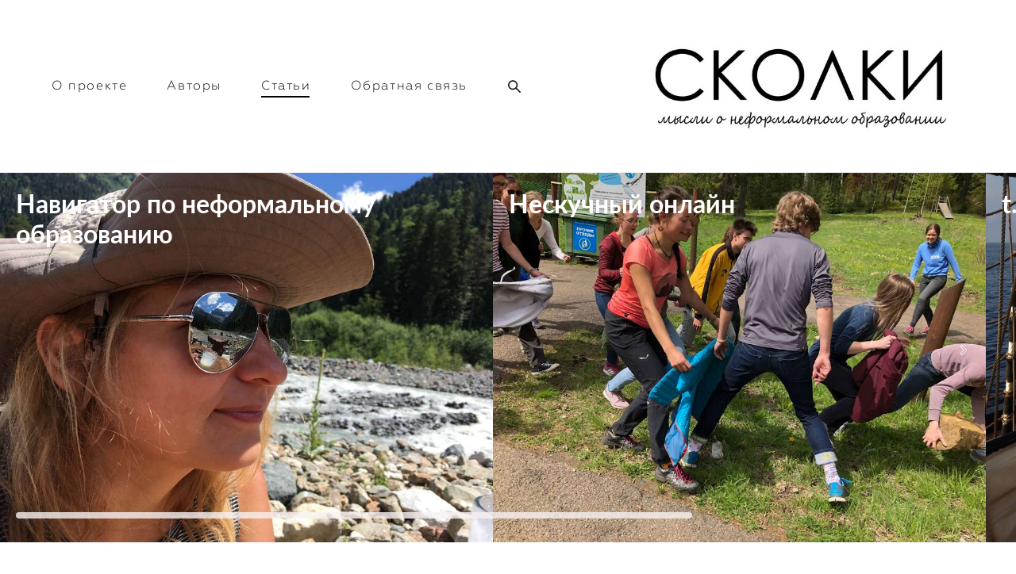

--- FILE ---
content_type: text/html; charset=UTF-8
request_url: https://skolki-project.com/blog/tag/%D0%98%D0%B3%D1%80%D1%8B%20%D0%B8%20%D0%B3%D0%B5%D0%B9%D0%BC%D0%B8%D1%84%D0%B8%D0%BA%D0%B0%D1%86%D0%B8%D1%8F
body_size: 75149
content:
<!-- Vigbo-cms //cdn-st2.vigbo.com/u38565/51034/ chloe -->
<!DOCTYPE html>
<html lang="ru">
<head>
    <script>var _createCookie=function(e,o,t){var i,n="";t&&((i=new Date).setTime(i.getTime()+864e5*t),n="; expires="+i.toGMTString()),document.cookie=e+"="+o+n+"; path=/"};function getCookie(e){e=document.cookie.match(new RegExp("(?:^|; )"+e.replace(/([\.$?*|{}\(\)\[\]\\\/\+^])/g,"\\$1")+"=([^;]*)"));return e?decodeURIComponent(e[1]):void 0}"bot"==getCookie("_gphw_mode")&&_createCookie("_gphw_mode","humen",0);</script>
    <meta charset="utf-8">
<title>Журнал Сколки / Skolki - мысли о неформальном образовании - Игры и геймификация</title>
<meta name="keywords" content="неформальное образование, тренеры, тренинги, журнал, АРТа, Ассоциация российских тренеров, тренинг тренеров, тренинг обучение, обучение на тренера, skolki, skolkiproject, сколки" />
<meta name="description" content="Журнал Сколки - статьи про неформальное образование от тренеров и практиков. " />
<meta property="og:title" content="Журнал Сколки / Skolki - мысли о неформальном образовании" />
<meta property="og:description" content="Журнал Сколки - статьи про неформальное образование от тренеров и практиков." />
<meta property="og:url" content="https://skolki-project.com/" />
<meta property="og:type" content="website" />
<meta property="og:image" content="https://cdn-st2.vigbo.com/u38565/51034/blog/4023884/slider/1000-20b829cf4870d3ef8d2bece760ddf79f.JPG" />
<meta property="og:image" content="https://cdn-st2.vigbo.com/u38565/51034/blog/4023884/5744636/preview/1000--496445d8314d56ff81a0df555fc5c7ca.png" />
<meta property="og:image" content="https://cdn-st2.vigbo.com/u38565/51034/logo/u-ce10acaa07df6a949916c3cc5ba8b120.jpg" />

<meta name="viewport" content="width=device-width, initial-scale=1">


	<link rel="shortcut icon" href="//cdn-st2.vigbo.com/u38565/51034/favicon.ico" type="image/x-icon" />

<!-- Blog RSS -->
<link rel="alternate" type="application/rss+xml" href="https://skolki-project.com/blog/feed" />

<!-- Preset CSS -->
    <script>window.use_preset = false;</script>

<script>
    window.cdn_paths = {};
    window.cdn_paths.modules = '//cdn-s.vigbo.com/cms/kevin2/site/' + 'dev/scripts/site/';
    window.cdn_paths.site_scripts = '//cdn-s.vigbo.com/cms/kevin2/site/' + 'dev/scripts/';
</script>
    <link href="https://fonts.googleapis.com/css?family=Abel|Alegreya:400,400i,700,700i,800,800i,900,900i|Alex+Brush|Amatic+SC:400,700|Andika|Anonymous+Pro:400i,700i|Anton|Arimo:400,400i,700,700i|Arsenal:400,400i,700,700i|Asap:400,400i,500,500i,600,600i,700,700i|Bad+Script|Baumans|Bitter:100,100i,200,200i,300,300i,400i,500,500i,600,600i,700i,800,800i,900,900i|Brygada+1918:400,700,400i,700i|Cactus+Classical+Serif|Carlito:400,700,400i,700i|Chocolate+Classical+Sans|Comfortaa:300,400,500,600,700|Commissioner:100,200,300,400,500,600,700,800,900|Cormorant:300i,400i,500,500i,600,600i,700i|Cormorant+Garamond:300i,400i,500,500i,600,600i,700i|Cormorant+Infant:300i,400i,500,500i,600,600i,700i|Cousine:400,400i,700,700i|Crafty+Girls|Cuprum:400,400i,700,700i|Days+One|Dela+Gothic+One|Delius+Unicase:400,700|Didact+Gothic|Dosis|EB+Garamond:400i,500,500i,600,600i,700i,800,800i|Euphoria+Script|Exo|Exo+2:100,100i,200,200i,300i,400i,500,500i,600,600i,700i,800,800i,900,900i|Federo|Fira+Code:300,500,600|Fira+Sans:100,100i,200,200i,300i,400i,500,500i,600,600i,700i,800,800i,900,900i|Fira+Sans+Condensed:100,100i,200,200i,300i,400i,500,500i,600,600i,700i,800,800i,900,900i|Forum|Gentium+Book+Plus:400,700,400i,700i|Gentium+Plus:400,700,400i,700i|Geologica:100,200,300,400,500,600,700,800,900|Glegoo:400,700|Golos+Text:400,500,600,700,800,900|Gudea:400,400i,700|Handlee|IBM+Plex+Mono:100,100i,200,200i,300i,400i,500,500i,600,600i,700i|IBM+Plex+Sans:100,100i,200,200i,300i,400i,500,500i,600,600i,700i|IBM+Plex+Serif:100,100i,200,200i,300,300i,400,400i,500,500i,600,600i,700,700i|Inter:100,200,300,400,500,600,700,800,900|Inter+Tight:100,200,300,400,500,600,700,800,900,100i,200i,300i,400i,500i,600i,700i,800i,900i|Istok+Web:400,400i,700,700i|JetBrains+Mono:100,100i,200,200i,300,300i,400,400i,500,500i,600,600i,700,700i,800,800i|Jost:100,100i,200,200i,300,300i,400,400i,500,500i,600,600i,700,700i,800,800i,900,900i|Jura:400,300,500,600,700|Kelly+Slab|Kranky|Krona+One|Leckerli+One|Ledger|Liter|Lobster|Lora:400,400i,700,700i,500,500i,600,600i|Lunasima:400,700|Manrope:200,300,400,500,600,700,800|Marck+Script|Marko+One|Marmelad|Merienda+One|Merriweather:300i,400i,700i,900,900i|Moderustic:300,400,500,600,700,800|Montserrat:300i,400i,500,500i,600,600i,700i,800,800i,900,900i|Montserrat+Alternates:100,100i,200,200i,300,300i,400,400i,500,500i,600,600i,700,700i,800,800i,900,900i|Mulish:200,300,400,500,600,700,800,900,200i,300i,400i,500i,600i,700i,800i,900i|Neucha|Noticia+Text:400,400i,700,700i|Noto+Sans:400,400i,700,700i|Noto+Sans+Mono:100,200,300,400,500,600,700,800,900|Noto+Serif:400,400i,700,700i|Noto+Serif+Display:100,200,300,400,500,600,700,800,900,100i,200i,300i,400i,500i,600i,700i,800i,900i|Nova+Flat|Nova+Oval|Nova+Round|Nova+Slim|Nunito:400,200,200i,300,300i,400i,600,600i,700,700i,800,800i,900,900i|Old+Standard+TT:400i|Open+Sans:300i,400i,600,600i,700i,800,800i|Open+Sans+Condensed:300,300i,700|Oranienbaum|Original+Surfer|Oswald:200,500,600|Oxygen:300|Pacifico|Philosopher:400,400i,700,700i|Piazzolla:100,200,300,400,500,600,700,800,900,100i,200i,300i,400i,500i,600i,700i,800i,900i|Play:400,700|Playfair+Display:400,700,400i,500,500i,600,600i,700i,800,800i,900,900i|Playfair+Display+SC|Poiret+One|Press+Start+2P|Prosto+One|PT+Mono|PT+Sans:400i,700i|PT+Sans+Caption:400,700|PT+Sans+Narrow:400,700|PT+Serif:400i,700i|PT+Serif+Caption:400,400i|Quicksand|Raleway:100,100i,300i,400i,500,500i,600,600i,700i,800,800i,900,900i|Roboto:100,100i,300i,400i,500,500i,700i,900,900i|Roboto+Condensed:300i,400i,700i|Roboto+Mono:100,100i,200,200i,300,300i,400,400i,500,500i,600,600i,700,700i|Roboto+Slab:100,200,500,600,800,900|Rochester|Rokkitt:400,100,300,500,600,700,800,900|Rubik:300i,400i,500,500i,600,600i,700i,800,800i,900,900i|Ruslan+Display|Russo+One|Salsa|Satisfy|Scada:400,400i,700,700i|Snippet|Sofia|Source+Code+Pro:200,300,400,500,600,700,900|Source+Sans+Pro:200,300,400,600,700,900|Source+Serif+Pro:200,200i,300,300i,400,400i,600,600i,700,700i,900,900i|Spectral:200,200i,300,300i,400,400i,500,500i,600,600i,700,700i,800,800i|Stint+Ultra+Expanded|STIX+Two+Text:400,700,400i,700i|Syncopate|Tenor+Sans|Tinos:400,400i,700,700i|Trochut|Ubuntu:300i,400i,500,500i,700i|Ubuntu+Condensed|Ubuntu+Mono:400,400i,700,700i|Unbounded:200,300,400,500,600,700,800,900|Underdog|Unkempt:400,700|Voces|Wix+Madefor+Display:400,500,600,700,800|Wix+Madefor+Text:400,500,600,700,800,400i,500i,600i,700i,800i|Yeseva+One|Ysabeau:100,200,300,400,500,600,700,800,900,100i,200i,300i,400i,500i,600i,700i,800i,900i|Ysabeau+Infant:100,200,300,400,500,600,700,800,900,100i,200i,300i,400i,500i,600i,700i,800i,900i|Ysabeau+Office:100,200,300,400,500,600,700,800,900,100i,200i,300i,400i,500i,600i,700i,800i,900i|Ysabeau+SC:100,200,300,400,500,600,700,800,900|Zen+Old+Mincho&display=swap&subset=cyrillic" rel="stylesheet">
    <!-- Preconnect resource -->
    <link rel="preconnect" href="https://skolki-project.com/">
    <link rel="preconnect" href="//cdn-s.vigbo.com/cms/kevin2/site/">
    <link rel="preconnect" href="//cdn-sh.vigbo.com">

    <!-- Preload JS -->
    <link rel="preload" as="script" href="//cdn-s.vigbo.com/cms/kevin2/site/dev/scripts/vendor/jquery-3.3.1.min.js?ver=uzimSt">
    <link rel="preload" as="script" href="//cdn-s.vigbo.com/cms/kevin2/site/prod/js/site.js?ver=uzimSt">

    
    <!-- CORE CSS -->
    
    
    <!-- SITE CSS -->
    <link rel="preload" as="style" onload="this.onload=null;this.rel='stylesheet'" href="//cdn-s.vigbo.com/cms/kevin2/site/prod/css/build_cms_front.css?v=yoi6fA">
    <noscript>
        <link rel="stylesheet" type="text/css" href="//cdn-s.vigbo.com/cms/kevin2/site/prod/css/build_cms_front.css?v=yoi6fA">
    </noscript>

    
    
    <!-- LIFE CHANGED CSS -->
            <link rel="preload" as="style" onload="this.onload=null;this.rel='stylesheet'" href="https://skolki-project.com/css/custom.css?v=46.1257">
        <noscript>
            <link rel="stylesheet" type="text/css" href="https://skolki-project.com/css/custom.css?v=46.1257">
        </noscript>
    
    
                
    
    
    <meta name="google-site-verification" content="1hx7rDaQt_1Pie9A8lnX7sAypOzDXDiR8bMaAeh85H8" />
<meta name="yandex-verification" content="835b0989cb1552c6" />    <style>
    .adaptive-desktop .custom__content--max-width,
    .adaptive-desktop .md-infoline__wrap {
        max-width: 100%;
    }
</style>
    <script src="//cdn-s.vigbo.com/cms/kevin2/site/dev/scripts/vendor/jquery-3.3.1.min.js?ver=uzimSt"></script>

    </head>


	



    <body data-template="chloe" class="f__preset-box f__site f__2 loading locale_ru chloe mod--search-enable mod--img-logo mod--header-static mod--menu-action-on-scroll mod--menu-load-on-scroll mod--menu-align-content protect-images desktop mod--top-slider mod--slider-type-blog adaptive-desktop mod--horizontal-menu mod--infoline-disable bot-version js--loading-cascade mod--font-none-preset layout-logo-right--from-logo--menu-left   " data-preview="">

            
    
        <div class="l-wrap js-wrap">

    <header class="l-header l-header-main js-header-main layout-logo-right--from-logo--menu-left  ">
    <div class="l-header__wrapper custom__header-decorate-line custom__menu-bg-rgba mod--menubg-nochange custom__header-padding-y mod--show-menu-after-logo-load mod--effect-move-from-top">
        <div class="l-header__cont custom__content--max-width">

            <div class="l-header__row">

                <div class="l-header__col0 l-header__col l-header__mobile--box"><!-- mobile menu -->
                    <!-- basket icon for mobile -->
                                            <div class="md-menu__icons mod--right md-menu__li-l1">
                            <!-- Если есть поиск или корзина -->
    <div class="l-header__icons--box f__menu">
        &nbsp; <!-- для выравнивания по вертикали (дублирует размер шрифта) -->

        <div class="l-header__icons--wrap">
            <div class="js--iconBasketWrapper" >
                
            </div>

                            <div class="l-header__icon l-header__icon--search">
                    <a class="searchform__svg js--open_searchform design_editor-icons">
                        <svg xmlns="http://www.w3.org/2000/svg" viewBox="0 0 15.5 17.5"><ellipse class="search-svg-style" cx="5.92" cy="8.01" rx="5.17" ry="5.13"/><line class="search-svg-style" x1="9.59" y1="11.64" x2="14.75" y2="16.75"/></svg>
                    </a>
                </div>
                    </div>

        <!-- Add separator -->
                <!-- -->
    </div>
                        </div>
                                    </div>

                <div class="l-header__col1 l-header__col l-header__logo--box mod--set-logo-max-width">
                    <div id='logoWrap' class='logo__wrap' data-lt="" >
                        
<div class="logo logo-image">
	<a href="https://skolki-project.com/">
		

			
			<img src="[data-uri]"
				 data-src="//cdn-st2.vigbo.com/u38565/51034/logo/u-ce10acaa07df6a949916c3cc5ba8b120.jpg?v=46.1257"
				 alt=""
				 title=""
				 class="copy-protect mod--has-logo2x mod--has-logo1x "
				 						data-src2x="//cdn-st2.vigbo.com/u38565/51034/logo/u-ce10acaa07df6a949916c3cc5ba8b120@2x.jpg?v=46.1257"
						data-width2x="302"
				 			/>
			</a>

</div>
                    </div>
                </div>

                <div class="l-header__col2 l-header__col l-header__menu--box">

                    <nav class='md-menu' data-menu-type="origin">
                        			<ul class="menu md-menu__main js--menu__main is--level1  mod--menu_underline		 mod--menu_left"><li  id="4023887" data-id="4023887" class="md-menu__li-l1 menu-item js--menu__li-l1 "><a class="md-menu__href-l1 is--link-level1 f__menu height2 big-height5" href="https://skolki-project.com/main"  >О проекте</a></li><li  id="4024538" data-id="4024538" class="md-menu__li-l1 menu-item js--menu__li-l1 "><a class="md-menu__href-l1 is--link-level1 f__menu height2 big-height5" href="https://skolki-project.com/avtory"  >Авторы</a></li><li  id="4023884" data-id="4023884" class="md-menu__li-l1 menu-item js--menu__li-l1  active"><a class="md-menu__href-l1 is--link-level1 f__menu height2 big-height5" href="https://skolki-project.com/"  >Статьи</a></li><li  id="4023893" data-id="4023893" class="md-menu__li-l1 menu-item js--menu__li-l1 "><a class="md-menu__href-l1 is--link-level1 f__menu height2 big-height5" href="https://skolki-project.com/contacts"  >Обратная связь</a></li></ul><div class="md-menu-mobile__socials social-icons"><div class="social-icons-wrapper"></div></div>
                        <div class="js--menu-icons md-menu__icons md-menu__li-l1 md-menu__has-separator " >
                            <!-- Если есть поиск или корзина -->
    <div class="l-header__icons--box f__menu">
        &nbsp; <!-- для выравнивания по вертикали (дублирует размер шрифта) -->

        <div class="l-header__icons--wrap">
            <div class="js--iconBasketWrapper" >
                
            </div>

                            <div class="l-header__icon l-header__icon--search">
                    <a class="searchform__svg js--open_searchform design_editor-icons">
                        <svg xmlns="http://www.w3.org/2000/svg" viewBox="0 0 15.5 17.5"><ellipse class="search-svg-style" cx="5.92" cy="8.01" rx="5.17" ry="5.13"/><line class="search-svg-style" x1="9.59" y1="11.64" x2="14.75" y2="16.75"/></svg>
                    </a>
                </div>
                    </div>

        <!-- Add separator -->
                <!-- -->
    </div>
                        </div>
                    </nav>
                </div>

                <div class="l-header__col3 l-header__col l-header__ham--box" data-count-pages="4">
    <div class="md-menu__hamburger js-mob-menu-open">
        <svg height="20px" xmlns="http://www.w3.org/2000/svg" viewBox="0 0 18 17.5"><line class="hamburger-svg-style" y1="1" x2="18" y2="1"/><line class="hamburger-svg-style" y1="7" x2="18" y2="7"/><line class="hamburger-svg-style" y1="13" x2="18" y2="13"/></svg>
    </div>
</div>

            </div>
        </div>
    </div>
</header>








        <!-- Mobile menu -->
        <!-- mobile menu -->
<div  data-menu-type="mobile" data-custom-scroll data-set-top="stay-in-window" class="custom__header-decorate-line mod--custom-scroll-hidden mod--custom-scroll-resize md-menu--mobile js--menu--mobile mod--set-top--stop-mobile">
    <div class="md-menu--mobile__cont js--menu-mobile__cont">
                <div class="md-menu__icons mod--right md-menu__li-l1 js--menu__li-l1">
            <!-- Если есть поиск или корзина -->
    <div class="l-header__icons--box f__menu">
        &nbsp; <!-- для выравнивания по вертикали (дублирует размер шрифта) -->

        <div class="l-header__icons--wrap">
            <div class="js--iconBasketWrapper" >
                
            </div>

                            <div class="l-header__icon l-header__icon--search">
                    <a class="searchform__svg js--open_searchform design_editor-icons">
                        <svg xmlns="http://www.w3.org/2000/svg" viewBox="0 0 15.5 17.5"><ellipse class="search-svg-style" cx="5.92" cy="8.01" rx="5.17" ry="5.13"/><line class="search-svg-style" x1="9.59" y1="11.64" x2="14.75" y2="16.75"/></svg>
                    </a>
                </div>
                    </div>

        <!-- Add separator -->
                <!-- -->
    </div>
        </div>
        
        			<ul class="menu md-menu__main js--menu__main is--level1  mod--menu_underline		 mod--menu_left"><li  id="4023887" data-id="4023887" class="md-menu__li-l1 menu-item js--menu__li-l1 "><a class="md-menu__href-l1 is--link-level1 f__menu height2 big-height5" href="https://skolki-project.com/main"  >О проекте</a></li><li  id="4024538" data-id="4024538" class="md-menu__li-l1 menu-item js--menu__li-l1 "><a class="md-menu__href-l1 is--link-level1 f__menu height2 big-height5" href="https://skolki-project.com/avtory"  >Авторы</a></li><li  id="4023884" data-id="4023884" class="md-menu__li-l1 menu-item js--menu__li-l1  active"><a class="md-menu__href-l1 is--link-level1 f__menu height2 big-height5" href="https://skolki-project.com/"  >Статьи</a></li><li  id="4023893" data-id="4023893" class="md-menu__li-l1 menu-item js--menu__li-l1 "><a class="md-menu__href-l1 is--link-level1 f__menu height2 big-height5" href="https://skolki-project.com/contacts"  >Обратная связь</a></li></ul><div class="md-menu-mobile__socials social-icons"><div class="social-icons-wrapper"></div></div>
        <span class="js-close-mobile-menu close-mobile-menu">
        <!--<svg width="20px" height="20px"  xmlns="http://www.w3.org/2000/svg" viewBox="0 0 14.39 17.5"><line class="close-menu-burger" x1="0.53" y1="2.04" x2="13.86" y2="15.37"/><line class="close-menu-burger" x1="0.53" y1="15.37" x2="13.86" y2="2.04"/></svg>-->
            <svg xmlns="http://www.w3.org/2000/svg" width="18" height="18" viewBox="0 0 18 18"><path class="close-menu-burger" fill="none" fill-rule="evenodd" stroke="#fff" stroke-linecap="round" stroke-linejoin="round" stroke-width="1.5" d="M9 9.5l8-8-8 8-8-8 8 8zm0 0l8 8-8-8-8 8 8-8z"/></svg>
        </span>
    </div>
</div>

        <!-- Blog Slider -->
                        
    <link rel="stylesheet" type="text/css" href="//cdn-s.vigbo.com/cms/kevin2/site/prod/css/blog-slider/build_blog-slider.css?ver=yoi6fA"/>
    <link rel="stylesheet" type="text/css" href="//cdn-s.vigbo.com/cms/kevin2/site/prod/css/blog-slider/build_blog-slider-4.css?ver=yoi6fA"/>
    <div class="blog-slider-wrapper">
     <div id='blog_sliderWrp' class="md-top-slider  with-bottom-padding">
        <style>
    #blog_sliderWrp .bsl_content {
        background: rgba(255,255,255,0);
    }

    .mod--font-none-preset #blog_sliderWrp .bsl_content h2 {
        font-family: var(--DE-blog__blog-slider--title-font) ;
        font-size: var(--DE-blog__blog-slider--title-size);
    }

    .mod--font-none-preset #blog_sliderWrp .bsl_content p {
        font-family: var(--DE-blog__blog-slider--text-font) ;
        font-size: var(--DE-blog__blog-slider--text-size);
    }

    </style>

<div id='bsl_shaft'>
<div id='bsl_container' class='bsl_4 text-left' data-add-class='text-left' data-type='4' data-height='75' data-width='2600' data-autoslide='0' data-pause='' data-mode='' data-pad='0'>
    
    <div class='bsl_slide with-link' data-path="//cdn-st2.vigbo.com/u38565/51034/blog/4023884/slider/" data-file="20b829cf4870d3ef8d2bece760ddf79f.JPG" data-sizes='{"500":{"w":"500","h":"375"},"1000":{"w":"1000","h":"750"},"2000":{"w":"2000","h":"1500"},"2560":{"w":"2016","h":"1512"}}'>
                <a href="https://skolki-project.com/navigator-po-neformalnomu-obrazovaniju" class="hide" ></a>
                        <div class='bsl_content'>
        
                            <a href="https://skolki-project.com/navigator-po-neformalnomu-obrazovaniju" >
                        <div class="bsl_content_bg">
                            <h2 class="f__h2 f__mt-0 f__mb-0">Навигатор по неформальному образованию</h2>
                                    </div>
            </a>
                            </div>
                <div class='spinnerWrap'><div class='spinner'></div></div>
    </div>

    
    <div class='bsl_slide with-link' data-path="//cdn-st2.vigbo.com/u38565/51034/blog/4023884/slider/" data-file="ec6a4ecf434722701764619a44c4a880.jpg" data-sizes='{"500":{"w":"500","h":"375"},"1000":{"w":"1000","h":"750"},"2000":{"w":"2000","h":"1500"},"2560":{"w":"2016","h":"1512"}}'>
                <a href="https://skolki-project.com/blog/tag/%D0%9D%D0%B5%D1%81%D0%BA%D1%83%D1%87%D0%BD%D1%8B%D0%B9%20%D0%BE%D0%BD%D0%BB%D0%B0%D0%B9%D0%BD" class="hide" ></a>
                        <div class='bsl_content'>
        
                            <a href="https://skolki-project.com/blog/tag/%D0%9D%D0%B5%D1%81%D0%BA%D1%83%D1%87%D0%BD%D1%8B%D0%B9%20%D0%BE%D0%BD%D0%BB%D0%B0%D0%B9%D0%BD" >
                        <div class="bsl_content_bg">
                            <h2 class="f__h2 f__mt-0 f__mb-0">Нескучный онлайн</h2>
                                    </div>
            </a>
                            </div>
                <div class='spinnerWrap'><div class='spinner'></div></div>
    </div>

    
    <div class='bsl_slide with-link' data-path="//cdn-st2.vigbo.com/u38565/51034/blog/4023884/slider/" data-file="8e9ee08259e8237e0881d4a4a6985747.JPG" data-sizes='{"500":{"w":"500","h":"375"},"1000":{"w":"1000","h":"750"},"2000":{"w":"1632","h":"1224"},"2560":{"w":"1632","h":"1224"}}'>
                <a href="https://t.me/skolkiproject" class="hide" target="_blank" rel="noopener noreferrer"></a>
                        <div class='bsl_content'>
        
                            <a href="https://t.me/skolkiproject" target="_blank" rel="noopener noreferrer">
                        <div class="bsl_content_bg">
                            <h2 class="f__h2 f__mt-0 f__mb-0">t.me/skolkiproject</h2>
                                    </div>
            </a>
                            </div>
                <div class='spinnerWrap'><div class='spinner'></div></div>
    </div>

    </div>
</div>
                <!--controls -->
        <div id='bsl_controls' class="_t4">
                        <!-- arrows -->
            <style>
            #bsl_controls a.bsl_arrow svg path {
            stroke: var(--DE-blog__blog-slider--arrow-color);
            fill: none;
        }
        .desktop #bsl_controls a.bsl_arrow:hover svg path {
            stroke: var(--DE-blog__blog-slider--arrow-color-hover);
            fill: none;
        }
    
    #blog_sliderWrp #bsl_spanner > span {
        background-color: rgba(247,242,242,0.8);
    }
</style>

<a href='#' class='bsl_control bsl_arrow bsl_prev ' data-dir='prev'>
<svg version="1.1" id="tg_prev_svg" xmlns="http://www.w3.org/2000/svg" xmlns:xlink="http://www.w3.org/1999/xlink" x="0px" y="0px" width="8px" height="13px" viewBox="0 0 8 13" enable-background="new 0 0 8 13" xml:space="preserve">
    <path  fill="none" d="M6.133,13L8,11.008L3.765,6.499L8,1.99L6.133,0L0,6.499L6.133,13L6.133,13z"></path>
</svg>
</a>

<a href='#' class='bsl_control bsl_arrow bsl_next ' data-dir='next'>
<svg version="1.1" id="tg_next_svg" xmlns="http://www.w3.org/2000/svg" xmlns:xlink="http://www.w3.org/1999/xlink" x="0px" y="0px" width="8px" height="13px" viewBox="0 0 8 13" enable-background="new 0 0 8 13" xml:space="preserve">
    <path d="M1.867,0L0,1.992l4.235,4.509L0,11.01L1.867,13L8,6.501L1.867,0L1.867,0z"></path>
</svg>
</a>
            <!-- enarrows  -->
                                <!-- end controls -->
        </div>
            </div>
</div>
        <script type='text/javascript'>
        var n = parseInt(75/100*window.innerHeight)+'px';
        document.getElementById('blog_sliderWrp').style.height = n;
        document.getElementById('bsl_container').style.height = n;
        if (document.getElementById('bsl_shaft'))
            document.getElementById('bsl_shaft').style.height = n;


    </script>
                
        <!-- CONTENT -->
        <div class="l-content l-content--main  desktop mod--blog-with-slider">
            <section id="blog" class="l-content--box blog blog-page mod--blog-main-page mod--blog-page-with-sidebar mod--blog-article-with-sidebar mod--blog-type-view-preview" data-structure="blog-dispatcher" data-blog-type="preview" data-blog-preview-layout="4">
    <div class=" container">
        <!-- Desktop/Mobile Blog -->
        
            
<style>
    .adaptive-desktop .mod--blog-main-page > .container {
        max-width: px;
    }
    .adaptive-desktop .blog-sidebar-box {
        width: 220px;
        min-width: 220px;
    }
</style>

<link rel="stylesheet" type="text/css" href='//cdn-s.vigbo.com/cms/kevin2/site/prod/css/feeds/build_feed-4.css?ver=yoi6fA'/>

<div class="blog-content sidebar-position-right   blog-layout-4 blog-type-preview"  data-backbone-view="blog-feed">
    

    <div class="blog-content-box mod--sidebar-right">
        <script>window.widgetPostMapScroll = true;</script>
         <div class="items">

            <div id="fb-root"></div>
    <script>(function(d, s, id) {
            var js, fjs = d.getElementsByTagName(s)[0];
            if (d.getElementById(id)) return;
            js = d.createElement(s); js.id = id;
            js.src = "//connect.facebook.net/ru_RU/sdk.js#xfbml=1&version=v2.4";
            fjs.parentNode.insertBefore(js, fjs);
        }(document, 'script', 'facebook-jssdk'));</script>
    <script> var container = '#iso_grid'; var context = '.blog_grid_item', isClassic = false; </script>
<div id='iso_grid' class="feedWrap fluid-grid preview js--fluid-grid-blog-view-4" data-col="3" data-columnmaxwidth="5" data-column-indent="36">
<div class='blog_gutter'></div>

  <div class='blog_grid_item preview__item js--grid__item'>
      <div class="blog_title-date">

        <!-- Здесь был выбор пресета
                -->

      <a href="https://skolki-project.com/blog/igrovie-elementy-geimifikacii">
          <h2 class="f__h2 f__mt-0 f__mb-0">Игровые элементы геймификации</h2>
      </a>
     <div class='bgi_fields'>
                  <span class='bgi_date f__b_date-blog f__3'>
               января 16, 2021           </span>
                         <span class='bgi_tag f__b_tag f__3 mobile-hide'>
              <a href="/blog/tag/Эдьютейнмент">Эдьютейнмент, </a><a href="/blog/tag/Айна Идрисова">Айна Идрисова, </a><a href="/blog/tag/Игры и геймификация">Игры и геймификация, </a><a href="/blog/tag/Всего лишь игра?">Всего лишь игра?</a>           </span>
           </div>
    </div>

      <a href="https://skolki-project.com/blog/igrovie-elementy-geimifikacii">
                    <div class='bgi_imageWrap'>
              <img src="[data-uri]" class="preview-image copy-protect" data-file='crop--0ce4a8564c2e283372bd08c099e0c286.jpg?v=3' data-path='//cdn-st2.vigbo.com/u38565/51034/blog/4023884/5130161/preview/' data-sizes='{"500":{"w":"500","h":"499"},"1000":{"w":"666","h":"665"},"2000":{"w":"666","h":"665"}}'/>
            </div>
              </a>
    <div class="bgi_textWrap f__2"><span style="font-family:lato regular;">С чего начать рассмотрение/создание геймифицированной системы? С дизайна бейджей? Выбора героев/аватаров, популярных среди вашей аудитории? Давайте попробуем начать изучение игровых элементов не с этого. Я много раз встречалась с бесподобно иллюстрированными и яркими в названии материалами для процесса. Но при этом неэффективными. Пойдем по порядку.</span></div>    <div class='bgi_fields readMore'><a class="f__3" href='https://skolki-project.com/blog/igrovie-elementy-geimifikacii'>Читать </a></div>
    <div class='bgi_fields bgi_actions'>
        <div class="bgi_actions__socials">
<span class="bgi_action_hold bgi_like_wrap">
	<a href="#" class="like unchecked de--main__text-default-color" data-id="5130161"
		data-state="unchecked">
		<svg xmlns="http://www.w3.org/2000/svg" width="18" height="16" viewBox="0 0 18 16">
			<g fill="none" fill-rule="evenodd" stroke-linecap="round" stroke-linejoin="round">
				<g stroke="currentColor" stroke-width="1.5">
					<g>
						<g>
							<path
								d="M8 14c-.228 0-.447-.081-.619-.229-.646-.555-1.27-1.078-1.819-1.539l-.003-.002c-1.612-1.351-3.004-2.518-3.972-3.667C.504 7.278 0 6.06 0 4.729 0 3.436.45 2.243 1.27 1.37 2.097.487 3.233 0 4.47 0c.923 0 1.77.287 2.514.853.375.286.716.636 1.016 1.044.3-.408.64-.758 1.016-1.044C9.761.287 10.606 0 11.53 0c1.236 0 2.373.487 3.2 1.37.82.873 1.27 2.066 1.27 3.36 0 1.33-.504 2.548-1.587 3.833-.968 1.15-2.36 2.316-3.972 3.667-.55.461-1.175.984-1.823 1.542-.17.147-.39.228-.618.228"
								transform="translate(-656 -1185) translate(657 1185) translate(0 1)" />
						</g>
					</g>
				</g>
			</g>
		</svg>
		<span class="like-counter de--main__font-family f__h4">
			29		</span>
	</a>
</span>
<span class='bgi_action_hold bgi_comments_wrap'>
    <a href="https://skolki-project.com/blog/igrovie-elementy-geimifikacii#blog-comments" class="bgi_comment de--main__text-default-color">
        <svg xmlns="http://www.w3.org/2000/svg" width="15" height="15" viewBox="0 0 15 15">
            <g fill="none" fill-rule="evenodd" stroke-linecap="round" stroke-linejoin="round">
                <g stroke="currentColor" stroke-width="1.5">
                    <g>
                        <g>
                            <path d="M0 .5L13 .5M0 .5L0 13 3.5 10.5 13 10.5 13 .5"
                                  transform="translate(-586 -584) translate(539 581) translate(48 3.5)"/>
                        </g>
                    </g>
                </g>
            </g>
        </svg>
            </a>
</span>
<span class='bgi_action_hold tt bgi_toolTip_wrap'>
    <div class='bgi_triggerTip de--main__text-default-color'>
        <svg xmlns="http://www.w3.org/2000/svg" width="13" height="15" viewBox="0 0 13 15">
            <g fill="none" fill-rule="evenodd">
                <g stroke="currentColor" stroke-width="1.5">
                    <g>
                        <g transform="translate(-622 -584) translate(539 581) translate(83 3)">
                            <path d="M4.001 6.562L9.018 3.426" />
                            <path d="M3.947 11.685L9.195 8.404" transform="matrix(1 0 0 -1 0 20.089)" />
                            <circle cx="2.5" cy="7.5" r="1.75" />
                            <circle cx="10.5" cy="2.5" r="1.75" />
                            <circle cx="10.5" cy="12.5" r="1.75" />
                        </g>
                    </g>
                </g>
            </g>
        </svg>
    </div>
    <div class='bgi_toolTip de--main__bg-color f__h4'>
                        <a href="http://vkontakte.ru/share.php?url=https%3A%2F%2Fskolki-project.com%2Fblog%2Figrovie-elementy-geimifikacii&title=%D0%98%D0%B3%D1%80%D0%BE%D0%B2%D1%8B%D0%B5+%D1%8D%D0%BB%D0%B5%D0%BC%D0%B5%D0%BD%D1%82%D1%8B+%D0%B3%D0%B5%D0%B9%D0%BC%D0%B8%D1%84%D0%B8%D0%BA%D0%B0%D1%86%D0%B8%D0%B8"
            class="de--main__text-default-color de--main__font-family" target="_blank" rel="noopener noreferrer">vkontakte</a>
                    </div>
</span>
</div>
        <span class='bgi_tag mobile-show'><a href="/blog/tag/Эдьютейнмент">Эдьютейнмент, </a><a href="/blog/tag/Айна Идрисова">Айна Идрисова, </a><a href="/blog/tag/Игры и геймификация">Игры и геймификация, </a><a href="/blog/tag/Всего лишь игра?">Всего лишь игра?</a></span>    </div>
      <div class="bgi_border"></div>
  </div>
  <div class='blog_grid_item preview__item js--grid__item'>
      <div class="blog_title-date">

        <!-- Здесь был выбор пресета
                -->

      <a href="https://skolki-project.com/blog/gejmifikatsija-v-obrazovanii">
          <h2 class="f__h2 f__mt-0 f__mb-0">Геймификация в образовании </h2>
      </a>
     <div class='bgi_fields'>
                  <span class='bgi_date f__b_date-blog f__3'>
               декабря 17, 2020           </span>
                         <span class='bgi_tag f__b_tag f__3 mobile-hide'>
              <a href="/blog/tag/Эдьютейнмент">Эдьютейнмент, </a><a href="/blog/tag/Айна Идрисова">Айна Идрисова, </a><a href="/blog/tag/Игры и геймификация">Игры и геймификация, </a><a href="/blog/tag/Всего лишь игра?">Всего лишь игра?</a>           </span>
           </div>
    </div>

      <a href="https://skolki-project.com/blog/gejmifikatsija-v-obrazovanii">
                    <div class='bgi_imageWrap'>
              <img src="[data-uri]" class="preview-image copy-protect" data-file='crop--f758e09abfdc9a50c81b20d59f1bf0b3.jpg?v=3' data-path='//cdn-st2.vigbo.com/u38565/51034/blog/4023884/5088256/preview/' data-sizes='{"500":{"w":"500","h":"500"},"1000":{"w":"1000","h":"1001"},"2000":{"w":"1332","h":"1333"}}'/>
            </div>
              </a>
    <div class="bgi_textWrap f__2"><span style="font-family:lato regular;">Около 1700-х годов в школах стала появляться система оценивания и приобретения баллов за сдачу заданий и экзаменов &ndash; этот процесс уже можно назвать геймификацией, ведь она включала элемент развития и продвижения.&nbsp;Сегодня про геймификацию не говорит или не использует этот метод только ленивый.&nbsp;Ее ассоциируют с МООК, удаленном обучением, с внедрением LMS в образование - и именно с онлайн- или электронными методами обучения. Почему именно здесь? Потому что, находясь в удобных условиях, людям трудно поддерживать постоянную мотивацию. Но в последнее время мы наблюдаем огромное снижение мотивации и у участников очного обучения, поэтому сегодня геймификация распространяется на все отрасли обучения и образования.&nbsp;</span></div>    <div class='bgi_fields readMore'><a class="f__3" href='https://skolki-project.com/blog/gejmifikatsija-v-obrazovanii'>Читать </a></div>
    <div class='bgi_fields bgi_actions'>
        <div class="bgi_actions__socials">
<span class="bgi_action_hold bgi_like_wrap">
	<a href="#" class="like unchecked de--main__text-default-color" data-id="5088256"
		data-state="unchecked">
		<svg xmlns="http://www.w3.org/2000/svg" width="18" height="16" viewBox="0 0 18 16">
			<g fill="none" fill-rule="evenodd" stroke-linecap="round" stroke-linejoin="round">
				<g stroke="currentColor" stroke-width="1.5">
					<g>
						<g>
							<path
								d="M8 14c-.228 0-.447-.081-.619-.229-.646-.555-1.27-1.078-1.819-1.539l-.003-.002c-1.612-1.351-3.004-2.518-3.972-3.667C.504 7.278 0 6.06 0 4.729 0 3.436.45 2.243 1.27 1.37 2.097.487 3.233 0 4.47 0c.923 0 1.77.287 2.514.853.375.286.716.636 1.016 1.044.3-.408.64-.758 1.016-1.044C9.761.287 10.606 0 11.53 0c1.236 0 2.373.487 3.2 1.37.82.873 1.27 2.066 1.27 3.36 0 1.33-.504 2.548-1.587 3.833-.968 1.15-2.36 2.316-3.972 3.667-.55.461-1.175.984-1.823 1.542-.17.147-.39.228-.618.228"
								transform="translate(-656 -1185) translate(657 1185) translate(0 1)" />
						</g>
					</g>
				</g>
			</g>
		</svg>
		<span class="like-counter de--main__font-family f__h4">
			40		</span>
	</a>
</span>
<span class='bgi_action_hold bgi_comments_wrap'>
    <a href="https://skolki-project.com/blog/gejmifikatsija-v-obrazovanii#blog-comments" class="bgi_comment de--main__text-default-color">
        <svg xmlns="http://www.w3.org/2000/svg" width="15" height="15" viewBox="0 0 15 15">
            <g fill="none" fill-rule="evenodd" stroke-linecap="round" stroke-linejoin="round">
                <g stroke="currentColor" stroke-width="1.5">
                    <g>
                        <g>
                            <path d="M0 .5L13 .5M0 .5L0 13 3.5 10.5 13 10.5 13 .5"
                                  transform="translate(-586 -584) translate(539 581) translate(48 3.5)"/>
                        </g>
                    </g>
                </g>
            </g>
        </svg>
            </a>
</span>
<span class='bgi_action_hold tt bgi_toolTip_wrap'>
    <div class='bgi_triggerTip de--main__text-default-color'>
        <svg xmlns="http://www.w3.org/2000/svg" width="13" height="15" viewBox="0 0 13 15">
            <g fill="none" fill-rule="evenodd">
                <g stroke="currentColor" stroke-width="1.5">
                    <g>
                        <g transform="translate(-622 -584) translate(539 581) translate(83 3)">
                            <path d="M4.001 6.562L9.018 3.426" />
                            <path d="M3.947 11.685L9.195 8.404" transform="matrix(1 0 0 -1 0 20.089)" />
                            <circle cx="2.5" cy="7.5" r="1.75" />
                            <circle cx="10.5" cy="2.5" r="1.75" />
                            <circle cx="10.5" cy="12.5" r="1.75" />
                        </g>
                    </g>
                </g>
            </g>
        </svg>
    </div>
    <div class='bgi_toolTip de--main__bg-color f__h4'>
                        <a href="http://vkontakte.ru/share.php?url=https%3A%2F%2Fskolki-project.com%2Fblog%2Fgejmifikatsija-v-obrazovanii&title=%D0%93%D0%B5%D0%B9%D0%BC%D0%B8%D1%84%D0%B8%D0%BA%D0%B0%D1%86%D0%B8%D1%8F+%D0%B2+%D0%BE%D0%B1%D1%80%D0%B0%D0%B7%D0%BE%D0%B2%D0%B0%D0%BD%D0%B8%D0%B8+"
            class="de--main__text-default-color de--main__font-family" target="_blank" rel="noopener noreferrer">vkontakte</a>
                    </div>
</span>
</div>
        <span class='bgi_tag mobile-show'><a href="/blog/tag/Эдьютейнмент">Эдьютейнмент, </a><a href="/blog/tag/Айна Идрисова">Айна Идрисова, </a><a href="/blog/tag/Игры и геймификация">Игры и геймификация, </a><a href="/blog/tag/Всего лишь игра?">Всего лишь игра?</a></span>    </div>
      <div class="bgi_border"></div>
  </div>
  <div class='blog_grid_item preview__item js--grid__item'>
      <div class="blog_title-date">

        <!-- Здесь был выбор пресета
                -->

      <a href="https://skolki-project.com/blog/chto-takoe-gejmifikatsija">
          <h2 class="f__h2 f__mt-0 f__mb-0">Что такое геймификация? </h2>
      </a>
     <div class='bgi_fields'>
                  <span class='bgi_date f__b_date-blog f__3'>
               ноября  9, 2020           </span>
                         <span class='bgi_tag f__b_tag f__3 mobile-hide'>
              <a href="/blog/tag/Эдьютейнмент">Эдьютейнмент, </a><a href="/blog/tag/Айна Идрисова">Айна Идрисова, </a><a href="/blog/tag/Игры и геймификация">Игры и геймификация, </a><a href="/blog/tag/Всего лишь игра?">Всего лишь игра?</a>           </span>
           </div>
    </div>

      <a href="https://skolki-project.com/blog/chto-takoe-gejmifikatsija">
                    <div class='bgi_imageWrap'>
              <img src="[data-uri]" class="preview-image copy-protect" data-file='crop--48e85b01ed1fb1e000b7f31d253e3c26.jpg?v=2' data-path='//cdn-st2.vigbo.com/u38565/51034/blog/4023884/5045614/preview/' data-sizes='{"500":{"w":"500","h":"500"},"1000":{"w":"1000","h":"999"},"2000":{"w":"1289","h":"1288"}}'/>
            </div>
              </a>
    <div class="bgi_textWrap f__2"><span style="font-family:lato regular;">Геймификация - это применение в неигровых процессах механик и подходов, характерных для&nbsp;компьютерных игр и вообще игровых индустрий. Это попытка перейти к новым инструментам, которые по-новому мотивируют и удерживают участников и пользователей. Это стремление изменить мир, адаптироваться под новых людей и образ жизни, успешно и здорОво конкурировать, быть достойным внимания. Рассматриваем, чем игрофикация отличается от игрового обучения и, например, бейджификации.&nbsp;</span></div>    <div class='bgi_fields readMore'><a class="f__3" href='https://skolki-project.com/blog/chto-takoe-gejmifikatsija'>Читать </a></div>
    <div class='bgi_fields bgi_actions'>
        <div class="bgi_actions__socials">
<span class="bgi_action_hold bgi_like_wrap">
	<a href="#" class="like unchecked de--main__text-default-color" data-id="5045614"
		data-state="unchecked">
		<svg xmlns="http://www.w3.org/2000/svg" width="18" height="16" viewBox="0 0 18 16">
			<g fill="none" fill-rule="evenodd" stroke-linecap="round" stroke-linejoin="round">
				<g stroke="currentColor" stroke-width="1.5">
					<g>
						<g>
							<path
								d="M8 14c-.228 0-.447-.081-.619-.229-.646-.555-1.27-1.078-1.819-1.539l-.003-.002c-1.612-1.351-3.004-2.518-3.972-3.667C.504 7.278 0 6.06 0 4.729 0 3.436.45 2.243 1.27 1.37 2.097.487 3.233 0 4.47 0c.923 0 1.77.287 2.514.853.375.286.716.636 1.016 1.044.3-.408.64-.758 1.016-1.044C9.761.287 10.606 0 11.53 0c1.236 0 2.373.487 3.2 1.37.82.873 1.27 2.066 1.27 3.36 0 1.33-.504 2.548-1.587 3.833-.968 1.15-2.36 2.316-3.972 3.667-.55.461-1.175.984-1.823 1.542-.17.147-.39.228-.618.228"
								transform="translate(-656 -1185) translate(657 1185) translate(0 1)" />
						</g>
					</g>
				</g>
			</g>
		</svg>
		<span class="like-counter de--main__font-family f__h4">
			40		</span>
	</a>
</span>
<span class='bgi_action_hold bgi_comments_wrap'>
    <a href="https://skolki-project.com/blog/chto-takoe-gejmifikatsija#blog-comments" class="bgi_comment de--main__text-default-color">
        <svg xmlns="http://www.w3.org/2000/svg" width="15" height="15" viewBox="0 0 15 15">
            <g fill="none" fill-rule="evenodd" stroke-linecap="round" stroke-linejoin="round">
                <g stroke="currentColor" stroke-width="1.5">
                    <g>
                        <g>
                            <path d="M0 .5L13 .5M0 .5L0 13 3.5 10.5 13 10.5 13 .5"
                                  transform="translate(-586 -584) translate(539 581) translate(48 3.5)"/>
                        </g>
                    </g>
                </g>
            </g>
        </svg>
            </a>
</span>
<span class='bgi_action_hold tt bgi_toolTip_wrap'>
    <div class='bgi_triggerTip de--main__text-default-color'>
        <svg xmlns="http://www.w3.org/2000/svg" width="13" height="15" viewBox="0 0 13 15">
            <g fill="none" fill-rule="evenodd">
                <g stroke="currentColor" stroke-width="1.5">
                    <g>
                        <g transform="translate(-622 -584) translate(539 581) translate(83 3)">
                            <path d="M4.001 6.562L9.018 3.426" />
                            <path d="M3.947 11.685L9.195 8.404" transform="matrix(1 0 0 -1 0 20.089)" />
                            <circle cx="2.5" cy="7.5" r="1.75" />
                            <circle cx="10.5" cy="2.5" r="1.75" />
                            <circle cx="10.5" cy="12.5" r="1.75" />
                        </g>
                    </g>
                </g>
            </g>
        </svg>
    </div>
    <div class='bgi_toolTip de--main__bg-color f__h4'>
                        <a href="http://vkontakte.ru/share.php?url=https%3A%2F%2Fskolki-project.com%2Fblog%2Fchto-takoe-gejmifikatsija&title=%D0%A7%D1%82%D0%BE+%D1%82%D0%B0%D0%BA%D0%BE%D0%B5+%D0%B3%D0%B5%D0%B9%D0%BC%D0%B8%D1%84%D0%B8%D0%BA%D0%B0%D1%86%D0%B8%D1%8F%3F+"
            class="de--main__text-default-color de--main__font-family" target="_blank" rel="noopener noreferrer">vkontakte</a>
                    </div>
</span>
</div>
        <span class='bgi_tag mobile-show'><a href="/blog/tag/Эдьютейнмент">Эдьютейнмент, </a><a href="/blog/tag/Айна Идрисова">Айна Идрисова, </a><a href="/blog/tag/Игры и геймификация">Игры и геймификация, </a><a href="/blog/tag/Всего лишь игра?">Всего лишь игра?</a></span>    </div>
      <div class="bgi_border"></div>
  </div>
</div>

<script id="feed-options-5045614" type="text/json" class="feed-options">
{"moduleName":"feed_4","likeSelector":"a.bgi_like","sid":"4023884"}</script>
<div class='mobile-show'>
</div><div class='clearfix mobile-hide' id='blog-nav-position'></div>
<script>
var count = 1,
    href = "/blog/tag/Игры и геймификация/page/",
    page = 3, isArrow = true, scrollTop = 0;

var blog_frontend_default_layouts_default = 1;
</script>

</div>
<style>
    .blog-sidebar-box {
        max-width: 220px;
    }
</style>

<div class="blog-sidebar-box"> 
	<aside class="blog-sidebar"><div class="aside">

<div class="widget"
	 id="widget_54818440"
	 data-id="54818440"
	 data-type="social-icons">

    <div class="element widget-social-icons" id="w_54818440">
	<style>
				#w_54818440 .asi-icon-box { margin: 20px 10px 0 10px; }
		#w_54818440 .social-icons-content {margin: -20px -10px 0;}
							   #w_54818440 .asi-icon-box i { color: #000000; }
				#w_54818440 .asi-icon-box a:hover i { color: #000000; }
				#w_54818440 .asi-icon-box  a,
							   #w_54818440 .asi-icon-box  i {
														  font-size: 28px;
														  line-height: 28px;
													  }
	</style>

	<div class="widget-content social-icons-content center">
				<div class="asi-icon-box">
			<a href="https://t.me/skolkiproject" target="_blank" rel="noopener">
				<i class="widget-social-icon-telegram-circle-with-border"></i>
			</a>
		</div>
				<div class="asi-icon-box">
			<a href="https://vk.com/artazdes" target="_blank" rel="noopener">
				<i class="widget-social-icon-vkontakte-circle-with-border"></i>
			</a>
		</div>
			</div>

</div></div>
<div class="widget"
	 id="widget_54818447"
	 data-id="54818447"
	 data-type="post-title">

    <div class="element post-title" id="w_54818447">
<div class="widget-content">
    <style>
        #w_54818447 .title-shell {
                color: #000000;
                            font-family: Geometria Light;
                font-size: 16px;
                                        text-align: left;
                    }
                #w_54818447 .title {
            padding-left: 0;
        }
                #w_54818447 .title {
                                                                                                }
        
        #w_54818447 .title-shell:before,
        #w_54818447 .title-shell:after {
            background: url([data-uri]);
            background-position: 50% 50%;
            background-repeat: repeat-x;
        }

        
        
        
            </style>
    <div class='title-wrapper'>

    
                <div class="title-shell">
                <p class="title stop-css">
                    
                
                
                ТЕГИ
            
            
                            </p>
            </div>
        
    </div>
</div>
</div>

</div>
<div class="widget"
	 id="widget_54818448"
	 data-id="54818448"
	 data-type="aside-menu">

    
<div class="element aside-menu" id="w_54818448">

	<style>

		/* Тут писать стили для всех трёх лейаутов */
		.aside #w_54818448 .aside-menu-content  { text-align: left; }

		.aside #w_54818448 .aside-menu-content .asm-item-box { padding: 5px 0; }
		.aside #w_54818448 .aside-menu-content div.asm-item-box:first-of-type { padding-top: 0; }
		.aside #w_54818448 .aside-menu-content div.asm-item-box:last-of-type { border: none; padding-bottom: 0; }

		.aside #w_54818448 .aside-menu-content .asm-category-shell,
		.aside #w_54818448 .aside-menu-content .asm-category,
		.aside #w_54818448 .aside-menu-content .asm-item-box,
		.aside #w_54818448 .aside-menu-content .asm-category a,
		.aside #w_54818448 .aside-menu-content .asm-item-box a {
		    color: #000000;
            		    font-family: Geometria Light;
		    font-size: 12px;
		    line-height: 12px;
            		}
		.aside #w_54818448 .aside-menu-content .asm-item-box a:hover {
			opacity: 0.7;
		}
	</style>

	<div class="widget-content aside-menu-content aside-menu-content-set1 align-left">
	

			<div class="asm-item-box">
				<a href="/blog/tag/Равный равному">Равный равному</a>
			</div>


			<div class="asm-item-box">
				<a href="/blog/tag/Демократизация образования">Демократизация образования</a>
			</div>


			<div class="asm-item-box">
				<a href="/blog/tag/Истории про будущее">Истории про будущее</a>
			</div>


			<div class="asm-item-box">
				<a href="/blog/tag/Игры и геймификация">Игры и геймификация</a>
			</div>


			<div class="asm-item-box">
				<a href="/blog/tag/Гендерное образование">Гендерное образование</a>
			</div>


			<div class="asm-item-box">
				<a href="/blog/tag/КнигоИгры">КнигоИгры</a>
			</div>


			<div class="asm-item-box">
				<a href="/blog/tag/Буллинг и травля">Буллинг и травля</a>
			</div>


			<div class="asm-item-box">
				<a href="/blog/tag/Критическое мышление">Критическое мышление</a>
			</div>


			<div class="asm-item-box">
				<a href="/blog/tag/Эдьютейнмент">Эдьютейнмент</a>
			</div>


			<div class="asm-item-box">
				<a href="/blog/tag/Детский лагерь">Детский лагерь</a>
			</div>


			<div class="asm-item-box">
				<a href="/blog/tag/Самонаправленное обучение">Самонаправленное обучение</a>
			</div>


			<div class="asm-item-box">
				<a href="/blog/tag/Гражданское образование">Гражданское образование</a>
			</div>


			<div class="asm-item-box">
				<a href="/blog/tag/Профориентация">Профориентация</a>
			</div>


			<div class="asm-item-box">
				<a href="/blog/tag/Экология">Экология</a>
			</div>


			<div class="asm-item-box">
				<a href="/blog/tag/Outdoor education">Outdoor education</a>
			</div>


			<div class="asm-item-box">
				<a href="/blog/tag/Педагогика приключений">Педагогика приключений</a>
			</div>


			<div class="asm-item-box">
				<a href="/blog/tag/Многообразие и антидискриминация">Многообразие и антидискриминация</a>
			</div>


			<div class="asm-item-box">
				<a href="/blog/tag/Глобальное образование">Глобальное образование</a>
			</div>


			<div class="asm-item-box">
				<a href="/blog/tag/Международные обмены">Международные обмены</a>
			</div>


			<div class="asm-item-box">
				<a href="/blog/tag/Инклюзия">Инклюзия</a>
			</div>


			<div class="asm-item-box">
				<a href="/blog/tag/Онлайн-образование">Онлайн-образование</a>
			</div>


			<div class="asm-item-box">
				<a href="/blog/tag/Фасилитация">Фасилитация</a>
			</div>


			<div class="asm-item-box">
				<a href="/blog/tag/Медиаграмотность">Медиаграмотность</a>
			</div>


			<div class="asm-item-box">
				<a href="/blog/tag/Образование для бизнеса">Образование для бизнеса</a>
			</div>


			<div class="asm-item-box">
				<a href="/blog/tag/Рефлексивные методики">Рефлексивные методики</a>
			</div>

	</div>

</div>
</div>

</div>
</aside>
</div>
    </div>
    <div id='ajax-loading'></div><div class='mobile-hide'>
</div>    <div class="clearfix"><!-- --></div>
</div>

<div class="blog-loading">
    <span class="spinner"></span>
</div>
<script type="text/json" id="blog-options">
    {"sid":"4023884","design":{"blog-width":null,"sidebar":"right","sidebar-width":"220","feed-layout":"default","title-layout":"view1","display-facebook":null,"display-vk":"y","display-gplus":"y","display-tumblr":null,"display-pinterest":null,"page-width":null,"type-view-posts":"preview","type-preview-layout":"4","type-preview-3-layout":"covered","paging-type":null,"title-layout-post":"view2","sidebar-note":"none","size-preview-4":"3"}}</script>

<script type="text/json" id="post-form-error-messages">
    {"required":"\u041e\u0431\u044f\u0437\u0430\u0442\u0435\u043b\u044c\u043d\u043e \u043a \u0437\u0430\u043f\u043e\u043b\u043d\u0435\u043d\u0438\u044e","mailerror":"\u0412\u0432\u0435\u0434\u0438\u0442\u0435 \u043a\u043e\u0440\u0440\u0435\u043a\u0442\u043d\u044b\u0439 e-mail","msgInvalidFileExtension":"\u041d\u0435\u0434\u043e\u043f\u0443\u0441\u0442\u0438\u043c\u044b\u0439 \u0444\u043e\u0440\u043c\u0430\u0442 \u0444\u0430\u0439\u043b\u0430 \"{name}\", \u0437\u0430\u0433\u0440\u0443\u0437\u0438\u0442\u0435 \u0444\u0430\u0439\u043b \u0432 \u0444\u043e\u0440\u043c\u0430\u0442\u0435 \"{extensions}\"","msgSizeTooLarge":"\u0424\u0430\u0439\u043b \"{name}\" ({size} KB) \u0441\u043b\u0438\u0448\u043a\u043e\u043c \u0431\u043e\u043b\u044c\u0448\u043e\u0439, \u043c\u0430\u043a\u0441\u0438\u043c\u0430\u043b\u044c\u043d\u044b\u0439 \u0440\u0430\u0437\u043c\u0435\u0440 \u0444\u0430\u0439\u043b\u0430 {maxSize} KB.","msgSumSizeTooLarge":"\u041e\u0431\u0449\u0438\u0439 \u0440\u0430\u0437\u043c\u0435\u0440 \u0444\u0430\u0439\u043b\u043e\u0432 \u043d\u0435 \u0434\u043e\u043b\u0436\u0435\u043d \u043f\u0440\u0435\u0432\u044b\u0448\u0430\u0442\u044c 25 \u041cB","msgDuplicateFile":"\u0424\u0430\u0439\u043b \"{name}\" \u0443\u0436\u0435 \u043f\u0440\u0438\u043a\u0440\u0435\u043f\u043b\u0435\u043d. \u0412\u044b \u043d\u0435 \u043c\u043e\u0436\u0435\u0442\u0435 \u043f\u0440\u0438\u043a\u0440\u0435\u043f\u0438\u0442\u044c 2 \u043e\u0434\u0438\u043d\u0430\u043a\u043e\u0432\u044b\u0445 \u0444\u0430\u0439\u043b\u0430."}</script>

<script type="text/json" id="blog-protect-images-options">
    {"message":"","protectImage":"y"}</script>
    </div>
</section>
<script id="seo-config" type="text/json">[{},{}]</script>

        </div>
        <footer class="l-footer ">
		<a name="footer"></a>
	<div class='md-btn-go-up js-scroll-top'>
		<svg width="6px" height="11px" viewBox="0 0 7 11" version="1.1" xmlns="http://www.w3.org/2000/svg" xmlns:xlink="http://www.w3.org/1999/xlink">
			<g stroke="none" stroke-width="1" fill="none" fill-rule="evenodd">
				<g class='md-btn-go-up-svg-color' transform="translate(-1116.000000, -716.000000)" fill="#ffffff">
					<polygon transform="translate(1119.115116, 721.500000) scale(1, -1) translate(-1119.115116, -721.500000) " points="1116.92791 716 1116 716.9625 1119.71163 720.8125 1120.23023 721.5 1119.71163 722.1875 1116 726.0375 1116.92791 727 1122.23023 721.5"></polygon>
				</g>
			</g>
		</svg>
	</div>
	<div class="l-content l-content--footer desktop">
	<section id="blog2" class="l-content--box blog composite" data-structure="blog-dispatcher">
		<div class="composite-content blog-content sidebar-position-none blog-type-post" data-backbone-view="blog-post" data-protect-image="">
			<div class=" blog-content-box">
				<div class="items">
					<article class="post footer-post" id="post_">
						<div id="post-content" style="max-width: 100%;">
							<div class="post-body" data-structure="footer">
							<div class="post-body">
	<style type="text/css">.adaptive-desktop #section2707943_0 .section__content{min-height:10px;}footer .md-section, footer .copyright #gpwCC, footer .copyright a#gpwCC{color:#808080;}footer.l-footer .section__bg{background-color:rgba(255,255,255,0);}footer.l-footer .copyright{background-color:rgba(255,255,255,0);}.adaptive-mobile .l-footer, .adaptive-mobile .l-footer p, .adaptive-mobile .copyright__gophotoweb--box{text-align:center !important;}footer.l-footer .copyright__gophotoweb--box{text-align:center;}</style><a id="custom" class="js--anchor" name="custom"></a><div class="md-section js--section" id="section2707943_0">
        
    <div class="section__bg"  ></div>
			<div class="section__content">
				<div class="container custom__content--max-width"><div class="row"><div class="col col-md-24"><div class="widget"
	 id="widget_34146593"
	 data-id="34146593"
	 data-type="post-indent">

    <div class="wg-post-indent" id="w_34146593">
    <div class="wg-post-indent__inner" style="width: 100%; height: 10px;"></div>
</div></div>
</div></div><div class="row"><div class="col col-md-24"><div class="widget"
	 id="widget_34146587"
	 data-id="34146587"
	 data-type="social-icons">

    <div class="element widget-social-icons" id="w_34146587">
	<style>
				#w_34146587 .asi-icon-box { margin: 20px 10px 0 10px; }
		#w_34146587 .social-icons-content {margin: -20px -10px 0;}
							   #w_34146587 .asi-icon-box i { color: #ffffff; }
				#w_34146587 .asi-icon-box a:hover i { color: #808080; }
				#w_34146587 .asi-icon-box  a,
							   #w_34146587 .asi-icon-box  i {
														  font-size: 20px;
														  line-height: 20px;
													  }
	</style>

	<div class="widget-content social-icons-content center">
				<div class="asi-icon-box">
			<a href="https://vk.com/" target="_blank" rel="noopener">
				<i class="widget-social-icon-vkontakte-circle"></i>
			</a>
		</div>
				<div class="asi-icon-box">
			<a href="https://instagram.com/" target="_blank" rel="noopener">
				<i class="widget-social-icon-instagram-circle"></i>
			</a>
		</div>
				<div class="asi-icon-box">
			<a href="https://facebook.com" target="_blank" rel="noopener">
				<i class="widget-social-icon-facebook-circle"></i>
			</a>
		</div>
				<div class="asi-icon-box">
			<a href="https://vimeo.com/" target="_blank" rel="noopener">
				<i class="widget-social-icon-vimeo-circle"></i>
			</a>
		</div>
			</div>

</div></div>
<div class="widget"
	 id="widget_34146590"
	 data-id="34146590"
	 data-type="post-indent">

    <div class="wg-post-indent" id="w_34146590">
    <div class="wg-post-indent__inner" style="width: 100%; height: 10px;"></div>
</div></div>
</div></div><div class="row"><div class="col col-md-24"><div class="widget"
	 id="widget_34146584"
	 data-id="34146584"
	 data-type="simple-text">

    
<div class="element simple-text transparentbg" id="w_34146584" style="background-color: transparent; ">
    <div class="text-box text-box-test1  nocolumns" style="max-width: 100%; -moz-column-gap: 10px; -webkit-column-gap: 10px; column-gap: 10px; letter-spacing: 0.1em; line-height: 2.4; font-family: 'Helvetica'; font-size: 13px !important;  margin: 0 auto; ">
        <div style="text-align: center;">
<p><strong><span style="font-size:13px;">&copy; Ассоциация фасилитаторов АРТА</span></strong></p>

<p><strong><span style="font-size:13px;">Тренинги и фасилитация в России</span></strong></p>

<p><a href="https://artatraining.com/" target="_blank"><strong><span style="font-size:13px;">artatraining.com</span></strong></a></p>
</div>
        
    </div>
</div></div>
<div class="widget"
	 id="widget_47626064"
	 data-id="47626064"
	 data-type="simple-image">

    <script type="text/json" class='widget-options'>
{"photoData":{"id":"89696125","name":"0d901ddcec42816e5b75e8f06f9eb8e6.png","crop":[],"size":{"height":"823","width":"1554"},"width":"1554","height":"823","bg":"rgba(230,230,230,0)"},"storage":"\/\/cdn-st2.vigbo.com\/u38565\/51034\/blog\/-1\/2707943\/47626064\/"}</script>


<a class="copy-protect" href="http://artatraining.com " target="_self">
<div class="element simple-image origin imageNoStretch  mod--gallery-easy    " id="w_47626064">
    <div class="image-box ae--hover-effect__parent js--hover-effect__parent" style="max-width: 17%; text-align: center; ">

        <div class="image-block ae--hover-effect__child-first">
            <div class="gallery-squery-bg mod--center" style="background-color: rgba(230,230,230,0); max-width: 1554px"></div>
            <img style="width: 1554px" class="js--pin-show image-pic gallery-image-in"  src='[data-uri]' data-base-path="//cdn-st2.vigbo.com/u38565/51034/blog/-1/2707943/47626064/" data-file-name="0d901ddcec42816e5b75e8f06f9eb8e6.png" data-dynamic="true" alt="" width="1554" height="823" data-width="1554" data-height="823" />
            <div class="ae--hover-effect__child-first__inner js--pin-show"  ></div>
        </div>
        
    </div>
</div>
</a></div>
</div></div><div class="row"><div class="col col-md-24"><div class="widget"
	 id="widget_75749575"
	 data-id="75749575"
	 data-type="simple-text">

    
<div class="element simple-text transparentbg" id="w_75749575" style="background-color: transparent; ">
    <div class="text-box text-box-test1  nocolumns" style="max-width: 51%; -moz-column-gap: 10px; -webkit-column-gap: 10px; column-gap: 10px; letter-spacing: 0.1em; line-height: 0.9;  margin: 0 auto; ">
        <p class="f__2 f__mt-0 f__mb-0" style="text-align: center;"><span style="font-size:11px;"><span style="font-family:helvetica;">На сайте могут упоминаться Facebook и Instagram, запрещенные на территории России в связи с признанием компании Meta экстремистской. Все такие упоминания были сделаны до запрета деятельности Meta на территории России&nbsp;</span></span></p>
        
    </div>
</div></div>
</div></div></div></div></div></div>
							</div>
						</div>
					</article>
				</div>
			</div>
		</div>
	</section>
	</div>

	<div class="copyright ">
		<div class="copyright__gophotoweb--box">
			<div class="md-section js--section">
				<div class="section__content">
				<div class="container custom__content--max-width">
										<div class="row">
						<div class="col col-md-24">
                            <a id='gpwCC' href="https://vigbo.com/?utm_source=skolki-project.com&utm_medium=footer&utm_campaign=copyright" target="_blank" rel="noopener noreferrer">сайт от vigbo</a>
						</div>
					</div>
				</div>
				</div>
			</div>
		</div>
	</div>
	
</footer>

<!-- Search -->
	
<div class="searchform js--searchform mod--custom-scroll-hidden" data-custom-scroll> <!-- is- -active, is- -fixed -->
    <form>
        <div class="searchform__header">
            <div class="searchform__close-block">
                <div class="searchform__close js--searchform_close design_editor-icons__noresize">
                    <svg class="searchform__close-ico" xmlns="http://www.w3.org/2000/svg" width="18" height="18" viewBox="0 0 18 18"><path class="close-menu-burger de--search__search-icons--stroke" fill="none" fill-rule="evenodd" stroke="#fff" stroke-linecap="round" stroke-linejoin="round" stroke-width="1.5" d="M9 9.5l8-8-8 8-8-8 8 8zm0 0l8 8-8-8-8 8 8-8z"/></svg>
                </div>
            </div>
            <div class="searchform__tbl">
                <div class="searchform__tbl__in">
                    <div class="container">
                        <div class="searchform__push-input">
                            <input class="searchform__input js--searchform_input placeholder-default f__2" maxlength="100" autocomplete="off" type="text" name="searchform" placeholder="">
                            <span class="searchform__push searchform__svg js--searchform_push design_editor-icons__noresize">
                                <svg xmlns="http://www.w3.org/2000/svg" viewBox="0 0 15.5 17.5"><ellipse class="search-svg-style de--search__search-icons--stroke" cx="5.92" cy="8.01" rx="5.17" ry="5.13"/><line class="search-svg-style de--search__search-icons--stroke" x1="9.59" y1="11.64" x2="14.75" y2="16.75"/></svg>
                            </span>
                            <div class="searchform__before"></div>
                            <div class="searchform__after"></div>
                        </div>
                    </div>
                </div>
            </div>
        </div>
        <div class="searchform__body">
            <div class="container clearfix">
                <div class="searchform__tabs-block">
                    <ul class="searchform__tabs-list clearfix mod--menu_underline" data-radio-nav>
                                                                                                                    <li>
                                    <p class="js--sresult-count searchform__result-count active" data-search-type="site"></p>
                                </li>
                                                </ul>
                    <div class="searchform__loading-block js--loading-result-block">
                        <div class="searchform__loading loading"><div class="searchform__dots"><span></span><span></span><span></span></div></div>
                    </div>
                </div>
            </div> <!-- for each tabs active -->
            <!-- To Top -->
            <div class="searchresult__totop js--scroll-top">
                <svg width="6px" height="11px" viewBox="0 0 7 11" version="1.1" xmlns="http://www.w3.org/2000/svg" xmlns:xlink="http://www.w3.org/1999/xlink"><g stroke="none" stroke-width="1" fill-rule="evenodd"><g class="md-btn-go-up-svg-color" transform="translate(-1116.000000, -716.000000)" fill="#000000"><use xlink:href="#totop"/></g></g></svg>
            </div>

            <div class="searchform__body-results js--scrolling js--scrollblock">

                <div class="container container_pt-0">
                    <div class="searchresult" data-radio-cont>
                        <div class="searchresult__item shop-products " data-radio-el="1">
                            <div class="searchresult__container searchresult__shop-container">

                            </div>
                            <div class="clearfix"></div>
                            <div id="nextPageShop" class="searchform__loading js--searchform__loading">
                                <div class="searchform__dots">
                                    <span></span>
                                    <span></span>
                                    <span></span>
                                </div>
                            </div>
                        </div>

                        <div class="searchresult__item active" data-radio-el="3">
                            <div class="searchresult__container searchresult__site-container">

                            </div>
                            <div class="clearfix"></div>
                            <div id="nextPageSite" class="searchform__loading js--searchform__loading">
                                <div class="searchform__dots">
                                    <span></span>
                                    <span></span>
                                    <span></span>
                                </div>
                            </div>
                        </div>

                    </div>
                </div>
            </div>

        </div>
    </form>

    <!-- SVG Icon -->
    <svg class="delete-rule" style="display: none">
        <defs>
            <polygon id="searchform_close" points="15.556 0.682525239 14.849 0 7.778 6.82621777 0.707 0 0 0.682525239 7.071 7.50874301 0 14.3349608 0.707 15.017486 7.778 8.19126825 14.849 15.017486 15.556 14.3349608 8.485 7.50874301"></polygon>
            <polygon id="totop" transform="translate(1119.115116, 721.500000) scale(1, -1) translate(-1119.115116, -721.500000) " points="1116.92791 716 1116 716.9625 1119.71163 720.8125 1120.23023 721.5 1119.71163 722.1875 1116 726.0375 1116.92791 727 1122.23023 721.5"></polygon>
        </defs>
        <path id="searchform_search_1px" data-name="1px" class="cls-1" d="M27.807,27.807a0.556,0.556,0,0,1-.786,0l-6.655-6.655a11.03,11.03,0,1,1,.786-0.786l6.655,6.655A0.556,0.556,0,0,1,27.807,27.807ZM13,3A10,10,0,1,0,23,13,10,10,0,0,0,13,3Z" transform="translate(-2 -2)"/>
        <path id="searchform_search_2px" data-name="2px" class="cls-1" d="M27.713,27.713a0.993,0.993,0,0,1-1.4,0l-6.267-6.267a11.006,11.006,0,1,1,1.4-1.4l6.267,6.267A0.993,0.993,0,0,1,27.713,27.713ZM13,4a9,9,0,1,0,9,9A9,9,0,0,0,13,4Z" transform="translate(-2 -2)"/>
        <path id="searchform_search_3px" data-name="3px" class="cls-1" d="M28.534,28.577a1.641,1.641,0,0,1-2.164,0l-5.932-6.171a12.057,12.057,0,1,1,2.054-2.083l6.043,6.286A1.3,1.3,0,0,1,28.534,28.577ZM13,4a9,9,0,1,0,9,9A9,9,0,0,0,13,4Z" transform="translate(-1 -1)"/>
    </svg>
</div>

<style>
    .searchform .shop-static-grid .static-grid-item .static-grid-cell {margin: 0 0 25px 25px}
</style>

<style>
    </style>

<!-- SVG icons -->
<script id="svg-tmpl-basket-1" type="text/template">
    <!-- Basket 01 -->
    <svg xmlns="http://www.w3.org/2000/svg" viewBox="0 0 14.57 17.5"><path class="basket-svg-style basket-svg-edit-round basket-svg-edit-limit" d="M4.58,7.15V3.42A2.69,2.69,0,0,1,7.29.75h0A2.69,2.69,0,0,1,10,3.42V7.15"/><polygon class="basket-svg-style basket-svg-edit-limit" points="13.79 16.75 0.79 16.75 1.33 5.02 13.24 5.02 13.79 16.75"/></svg>

</script>

<script id="svg-tmpl-basket-2" type="text/template">
    <!-- Basket 02 -->
    <svg xmlns="http://www.w3.org/2000/svg" viewBox="0 0 15.5 17.5"><path class="basket-svg-style basket-svg-edit-round" d="M5,4.48V3.42A2.69,2.69,0,0,1,7.75.75h0a2.69,2.69,0,0,1,2.72,2.67V4.48"/><path class="basket-svg-style basket-svg-edit-round" d="M13.23,16.75h-11A1.51,1.51,0,0,1,.75,15.26s0,0,0-.07l1-10.7h12l1,10.7a1.5,1.5,0,0,1-1.45,1.56Z"/><path class="basket-svg-style basket-svg-edit-round" d="M10.47,7.68h0"/><path class="basket-svg-style basket-svg-edit-round" d="M5,7.68H5"/></svg>

</script>

<script id="svg-tmpl-basket-3" type="text/template">
    <!-- Basket 03 -->
    <svg xmlns="http://www.w3.org/2000/svg" viewBox="0 0 16.5 17.5"><path class="basket-svg-style basket-svg-edit-round" d="M14.14,6.17H2.36S.75,12,.75,13.58A3.19,3.19,0,0,0,4,16.75h8.57a3.19,3.19,0,0,0,3.21-3.17C15.75,12,14.14,6.17,14.14,6.17Z"/><path class="basket-svg-style basket-svg-edit-limit" d="M4.5,5.64C4.5,3,5.59.75,8.25.75S12,3,12,5.64"/></svg>

</script>

<script id="svg-tmpl-basket-4" type="text/template">
    <!-- Basket 04 -->
    <svg xmlns="http://www.w3.org/2000/svg" viewBox="0 0 19.5 17.5"><polyline class="basket-svg-style basket-svg-edit-round" points="1.97 7.15 3.75 16.11 15.75 16.11 17.55 7.15"/><line class="basket-svg-style basket-svg-edit-round basket-svg-edit-limit" x1="7.95" y1="1.17" x2="3.11" y2="6.61"/><line class="basket-svg-style basket-svg-edit-round basket-svg-edit-limit" x1="11.55" y1="1.17" x2="16.41" y2="6.61"/><line class="basket-svg-style basket-svg-edit-round" x1="0.75" y1="6.61" x2="18.75" y2="6.61"/></svg>

</script>

<script id="svg-tmpl-basket-5" type="text/template">
    <!-- Basket 05 -->
    <svg xmlns="http://www.w3.org/2000/svg" viewBox="0 0 18.5 17.5"><polyline class="basket-svg-style basket-svg-edit-round" points="0.75 1.63 3.13 1.63 5.51 12.59 15.95 12.59 17.75 4.63 4.3 4.63"/><ellipse class="basket-svg-style basket-svg-edit-limit" cx="6.64" cy="15.42" rx="1.36" ry="1.33"/><ellipse class="basket-svg-style basket-svg-edit-limit" cx="14.59" cy="15.42" rx="1.36" ry="1.33"/></svg>

</script>
        <!-- //// end //// -->

        <!-- Cookie Message -->
        
    </div>

            <script id="vkScript"></script>
        <script src="//cdn-s.vigbo.com/cms/kevin2/site/prod/js/site.js?ver=uzimSt"></script>
    
    <!-- Yandex.Metrika counter -->
<script type="text/javascript" >
   (function(m,e,t,r,i,k,a){m[i]=m[i]||function(){(m[i].a=m[i].a||[]).push(arguments)};
   m[i].l=1*new Date();k=e.createElement(t),a=e.getElementsByTagName(t)[0],k.async=1,k.src=r,a.parentNode.insertBefore(k,a)})
   (window, document, "script", "https://mc.yandex.ru/metrika/tag.js", "ym");

   ym(60929743, "init", {
        clickmap:true,
        trackLinks:true,
        accurateTrackBounce:true
   });
</script>
<noscript><div><img src="https://mc.yandex.ru/watch/60929743" style="position:absolute; left:-9999px;" alt="" /></div></noscript>
<!-- /Yandex.Metrika counter -->    <script> var jst_default = 1;</script>
    <div class="global-site-info" data-info='{"bid" : "51034", "img_load_effect" : "cascade", "infoline_cross" : "false", "is_page_blog_post" : "", "is_shop_page" : "", "lang" : "ru", "logo" : "image", "menu_after_slider" : "", "menu_align_content" : "y", "menu_decoration_line" : "", "menu_layout" : "logo-right--from-logo--menu-left", "menu_load_effect" : "", "menu_move_effect" : "load-on-scroll", "menu_transparent" : "", "minicart": "", "mobile" : "", "protect_images" : "y", "repo" : "cms", "server" : "", "sid" : "96107", "site_name" : "chloe", "static_path" : "cdn-st2.vigbo.com", "structure_type" : "blog", "tablet" : "", "uid" : "u38565"}'></div>
    </body>
</html>


--- FILE ---
content_type: text/css
request_url: https://cdn-s.vigbo.com/cms/kevin2/site/prod/css/blog-slider/build_blog-slider.css?ver=yoi6fA
body_size: 772
content:
body{max-width:100%}body.tablet #bsl_controls .bsl_arrow:after{content:'';position:absolute;top:-15px;bottom:-15px;left:-15px;right:-15px}#blog_sliderWrp{width:auto;height:0;margin:0 auto 0;overflow:hidden;position:relative}#blog_sliderWrp .bsl_slide *,#blog_sliderWrp .bsl_slide:not(.with-link){-webkit-tap-highlight-color:transparent}#blog_sliderWrp .bsl_slide a,#blog_sliderWrp .bsl_slide.with-link{-webkit-tap-highlight-color:rgba(26,26,26,.3)}#blog_sliderWrp .bsl_slide.with-link{cursor:pointer}#blog_sliderWrp .bsl_slide .spinnerWrap{position:absolute!important;top:0;left:0;width:100%;height:100%;z-index:10;background-color:#fff}#blog_sliderWrp .bsl_content{z-index:1;line-height:1.2}#blog_sliderWrp .bsl_content h2,#blog_sliderWrp .bsl_content p{padding:0;margin:0;word-wrap:break-word;-webkit-hyphens:auto;-moz-hyphens:auto;-ms-hyphens:auto;hyphens:auto}.mod--font-none-preset #blog_sliderWrp .bsl_content h2,.mod--font-none-preset #blog_sliderWrp .bsl_content p{line-height:1.2;text-transform:none}#blog_sliderWrp .bsl_content a{display:inline-block;text-decoration:none}#blog_sliderWrp .bsl_content a,#blog_sliderWrp .bsl_content h2{word-break:break-word;word-wrap:break-word;overflow-wrap:break-word}#blog_sliderWrp .bsl_1 .bsl_content{padding-left:170px;padding-right:170px}#blog_sliderWrp .bsl_1 .bsl_content h2+p{padding:30px 0 0 0;margin:0}#blog_sliderWrp .bsl_2 .bsl_content{padding:40px}#blog_sliderWrp .bsl_2 .bsl_content .bsl_content_bg{display:inline-block;max-width:-webkit-calc(100% - 80px);max-width:-moz-calc(100% - 80px);max-width:calc(100% - 80px)}#blog_sliderWrp .bsl_3 #bsl_controls .bsl_prev{left:60px}#blog_sliderWrp .bsl_3 #bsl_controls .bsl_next{right:60px}#blog_sliderWrp .bsl_3 .bsl_content{padding-top:15px}#blog_sliderWrp .bsl_4 .bsl_content{padding:20px;line-height:0}#blog_sliderWrp .bsl_2 .bsl_content h2+p,#blog_sliderWrp .bsl_3 .bsl_content h2+p,#blog_sliderWrp .bsl_4 .bsl_content h2+p{padding:15px 0 0 0;margin:0}#blog_sliderWrp #bsl_container.text-left.bsl_2 .bsl_content,#blog_sliderWrp #bsl_container.text-left.bsl_2 .bsl_content_bg,#blog_sliderWrp #bsl_container.text-left:not(.bsl_2) .bsl_content,#blog_sliderWrp #bsl_container.text-left:not(.bsl_2) .bsl_content_bg{text-align:left}#blog_sliderWrp #bsl_container.text-center.bsl_2 .bsl_content,#blog_sliderWrp #bsl_container.text-center.bsl_2 .bsl_content_bg,#blog_sliderWrp #bsl_container.text-center:not(.bsl_2) .bsl_content,#blog_sliderWrp #bsl_container.text-center:not(.bsl_2) .bsl_content_bg{text-align:center}#blog_sliderWrp #bsl_container.text-right.bsl_2 .bsl_content,#blog_sliderWrp #bsl_container.text-right.bsl_2 .bsl_content_bg,#blog_sliderWrp #bsl_container.text-right:not(.bsl_2) .bsl_content,#blog_sliderWrp #bsl_container.text-right:not(.bsl_2) .bsl_content_bg{text-align:right}#blog_sliderWrp #bsl_container.bsl_3 .bsl_content{padding-left:20px;padding-right:20px}.disable-hover #blog_sliderWrp .disable-hover #blog_sliderWrp *{pointer-events:auto!important}.adaptive-mobile #blog_sliderWrp .bsl_1 .bsl_content{padding:15px 72px}.adaptive-mobile #blog_sliderWrp .bsl_2 .bsl_content{padding:15px 0}#bsl_container{position:relative;z-index:1;cursor:default}#bsl_controls{position:static;width:100%;height:0}#bsl_controls .bsl_control{z-index:4}#bsl_controls .bsl_next{right:50px}#bsl_controls .bsl_prev{left:50px}#bsl_controls .bsl_arrow{position:absolute;display:block;top:50%;width:20px;height:36px;margin-top:-18px;z-index:4;-webkit-tap-highlight-color:transparent}#bsl_controls .bsl_arrow svg path{stroke:#fff}#bsl_controls .bsl_dots{position:absolute;width:100%;bottom:30px;z-index:4;text-align:center}#bsl_controls .bsl_dots a{display:inline-block;width:10px;height:10px;border-radius:50%;background-color:#fff}#bsl_controls .bsl_dots a:not(:first-child){margin-left:20px}#bsl_controls .bsl_dots a .active{background-color:#000}#bsl_controls a{-webkit-transition:opacity .3s ease;-moz-transition:opacity .3s ease;transition:opacity .3s ease}#bsl_spanner>span{cursor:pointer!important}@media screen and (max-width:550px){#bsl_controls .bsl_dots{bottom:15px}}

--- FILE ---
content_type: text/css
request_url: https://cdn-s.vigbo.com/cms/kevin2/site/prod/css/blog-slider/build_blog-slider-4.css?ver=yoi6fA
body_size: 399
content:
.bsl_slide{position:relative;float:left;height:100%;z-index:1;top:0;left:0;background-size:auto 100%;background-position:center center;overflow:hidden;cursor:default}#bsl_container{width:100%;margin:0 auto}#bsl_shaft{cursor:default;margin:0 auto;position:absolute}#bsl_shaft>div{padding-right:0!important}.bsl_content{position:relative;z-index:1;width:100%;max-height:100%;top:0;left:0;padding:20px;overflow:hidden;text-align:center;-webkit-box-sizing:border-box;-moz-box-sizing:border-box;box-sizing:border-box}.bsl_content:empty{display:none}.bsl_content h2{margin:0 auto;display:block;max-width:100%}.mod--font-none-preset .bsl_content h2{font-size:14px;font-weight:400;font-family:Verdana,sans-serif}#blog_sliderWrp .bsl_4 .bsl_content a{display:block;text-decoration:none;cursor:pointer;-webkit-transition:all .3s ease;-moz-transition:all .3s ease;transition:all .3s ease}.bsl_content a *{cursor:pointer;-webkit-transition:color .3s ease;-moz-transition:color .3s ease;transition:color .3s ease}#blog_sliderWrp .bsl_4 .bsl_content h2+p{margin:0 auto;display:none;overflow:hidden;opacity:0}.mod--font-none-preset .bsl_content h2,.mod--font-none-preset .bsl_content p{line-height:1.2}.bsl_content h2::-moz-selection{background:0 0}.bsl_content h2::-moz-selection,.bsl_content h2::selection{background:0 0}#bsl_spanner{width:-webkit-calc(100% - 40px);width:-moz-calc(100% - 40px);width:calc(100% - 40px);display:block;position:absolute;bottom:30px;margin:0 20px;height:8px;z-index:5}#bsl_spanner span{display:block;height:8px;width:40px;position:relative;border-radius:4px;background-color:rgba(255,255,255,.7)}.bsl_bgOverlay{position:absolute;z-index:-1;width:100%;height:100%;top:0;left:0}.bsl_content>.bsl_content_bg,.bsl_content>a{display:inline-block}

--- FILE ---
content_type: text/css
request_url: https://cdn-s.vigbo.com/cms/kevin2/site/prod/css/feeds/build_feed-4.css?ver=yoi6fA
body_size: 844
content:
body td#section>section.blog>.container{max-width:none}.feedWrap{margin:0 auto;position:relative}.adaptive-desktop .sidebar-position-right .feedWrap{margin-right:40px}.blog-content.blog-layout-4{margin-left:auto;margin-right:auto}.blog-layout-4 .feedWrap span.bgi_date,.blog-layout-4 .feedWrap span.bgi_date+span.bgi_tag a{color:#959595;font-size:12px;font-family:"Open Sans",sans-serif}a{-moz-transition:all .3s ease;-webkit-transition:all .3s ease;transition:all .3s ease}.adaptive-desktop .blog-layout-4 .feedWrap{position:relative;margin:0 -22px}.adaptive-mobile .blog-layout-4 .feedWrap,.adaptive-tablet .blog-layout-4 .feedWrap{height:auto!important}.adaptive-desktop .blog-layout-4 .blog_grid_item{-webkit-box-sizing:border-box;-moz-box-sizing:border-box;box-sizing:border-box;z-index:2;color:#626264;float:left;position:absolute;display:block;padding:0 22px 100px}.adaptive-mobile .blog-layout-4 .blog_grid_item,.adaptive-tablet .blog-layout-4 .blog_grid_item{position:relative;top:auto!important;left:0!important;width:100%!important;height:auto!important;border:0}.adaptive-mobile .blog-layout-4.blog-content .items .blog_grid_item,.adaptive-tablet .blog-layout-4.blog-content .items .blog_grid_item{border-bottom:1px solid #626262}.adaptive-desktop .blog-layout-4 .bgi_border{position:relative;top:30px;border-bottom:1px solid #b7b7b7}.blog-layout-4 .feedWrap .blog_grid_item:hover{z-index:3}.adaptive-desktop .blog-layout-4 .feedWrap .blog_grid_item .bgi_imageWrap{width:100%;clear:both;position:relative;overflow:hidden;margin-top:25px;margin-bottom:15px}.blog-layout-4 .feedWrap .blog_grid_item .bgi_imageWrap img{width:100%;height:auto;position:relative;z-index:1}.blog-layout-4 .feedWrap .blog_grid_item .bgi_imageWrap img.circle{border-radius:50%!important}.blog-layout-4 .feedWrap .blog_grid_item .bgi_imageWrap.roundMask{border-radius:50%}.adaptive-desktop .blog-layout-4 .feedWrap h2{width:100%;word-break:break-word;word-wrap:break-word;margin:0 0 20px;color:#3b3a3a}.blog-layout-4 .feedWrap h2:hover{opacity:.7}.adaptive-desktop .blog-layout-4 .feedWrap .blog_grid_item .bgi_textWrap,.adaptive-desktop .blog-layout-4 .feedWrap p{margin-top:17px}.mod--font-none-preset.adaptive-desktop .blog-layout-4 .feedWrap .blog_grid_item .bgi_textWrap,.mod--font-none-preset.adaptive-desktop .blog-layout-4 .feedWrap p{font-size:12px;font-family:"Open Sans",sans-serif}.adaptive-desktop .blog-layout-4 .feedWrap span.bgi_date:not(:only-child):after{content:"|";margin:0 9px}.blog-layout-4 .feedWrap span.bgi_date+span.bgi_tag a:hover{opacity:.7}.blog-layout-4 .feedWrap div.readMore{margin:25px auto}.mod--font-none-preset.adaptive-desktop .blog-layout-4 .feedWrap div.readMore a{color:#959595;font-size:12px;font-family:"Open Sans Condensed",sans-serif}.blog-layout-4 .feedWrap div.readMore a:hover{opacity:.7}.blog-layout-4 .blog-content-box{margin:0 auto}.blog-layout-4 .feedWrap.user-def-col .blog_grid_item{max-width:100%}.blog-layout-4 .feedWrap.col-2:not(.small) .blog_grid_item{width:48%}.blog-layout-4 .feedWrap.col-2:not(.small) .blog_gutter{width:2%}.blog-layout-4 .feedWrap.col-3:not(.small) .blog_grid_item{width:30%}.blog-layout-4 .feedWrap.col-3:not(.small) .blog_gutter{width:5%}.blog-layout-4 .feedWrap.col-4:not(.small) .blog_grid_item{width:22%}.blog-layout-4 .feedWrap.col-4:not(.small) .blog_gutter{width:4%}.blog-layout-4 .feedWrap.small .blog_grid_item{width:-webkit-calc(50%)!important;width:-webkit-calc(100% - 50px)!important;width:-moz-calc(100% - 50px)!important;width:calc(100% - 50px)!important;margin-bottom:45px;margin-left:25px}#blog-nav-position{margin-bottom:7px}.blog-layout-4 .feedWrap .bgi_fields{line-height:1.2em}.adaptive-mobile .blog-layout-4 .feedWrap .blog_title-date,.adaptive-tablet .blog-layout-4 .feedWrap .blog_title-date{display:-webkit-box;display:-webkit-flex;display:-moz-box;display:flex;-webkit-box-orient:vertical;-webkit-box-direction:reverse;-webkit-flex-direction:column-reverse;-moz-box-orient:vertical;-moz-box-direction:reverse;flex-direction:column-reverse}.adaptive-mobile .blog-layout-4 .bgi_fields.clearfix:last-child,.adaptive-mobile .blog-layout-4.blog-content .bgi_tag,.adaptive-tablet .blog-layout-4.blog-content .bgi_tag{margin-bottom:0;padding-bottom:0;border:0}.adaptive-mobile .blog-layout-4 .feedWrap .blog_grid_item+.blog_grid_item,.adaptive-tablet .blog-layout-4 .feedWrap .blog_grid_item+.blog_grid_item{margin-top:75px}